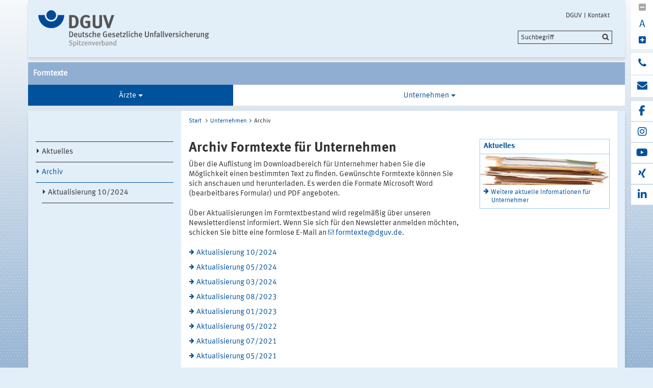

--- FILE ---
content_type: text/html;charset=UTF-8
request_url: https://www.dguv.de/formtexte/unternehmer/archiv/index.jsp
body_size: 21754
content:
			

<!DOCTYPE html>
<html data-zoom="0" lang="DE">
<head>
<meta http-equiv="X-UA-Compatible" content="IE=edge,chrome=1">
<meta charset="utf-8" />
<meta name="viewport" content="width=device-width, initial-scale=1.0" />
<title>DGUV Formtexte Archiv Unternehmer </title>
<meta name="description" content="Gewünschte Formtexte können Sie sich im Archiv anschauen und herunterladen." />
<meta name="date" content="2019-03-13 11:03:15" />
<meta name="author" content="Deutsche Gesetzliche Unfallversicherung e.V." />
<!-- Twitter Card -->
<meta name="twitter:card" content="summary" />
<meta name="twitter:title" content="DGUV Formtexte Archiv Unternehmer " />
<meta name="twitter:site" content="@dguv" />
<meta name="twitter:creator" content="@dguv" />
<!-- OpenGraph -->
<meta property="og:type" content="website" />
<meta property="og:title" content="DGUV Formtexte Archiv Unternehmer " />
<meta property="og:description" content="Gewünschte Formtexte können Sie sich im Archiv anschauen und herunterladen." />
<meta property="og:language" content="DE" />
<meta property="og:url" content="https://www.dguv.de/formtexte/unternehmer/archiv/index.jsp" />
<link rel="shortcut icon" href="../../../resources/images/favicon.png" />
<link rel="stylesheet" href="../../../resources/css/style22102020.css" />
<script src="../../../resources/js/modernizr.js"></script>
	<!-- Copyright (c) 2000-2025 etracker GmbH. All rights reserved. No reproduction, publication or modification allowed without permission. -->
	<!-- etracker code 6.0 -->
	<script type="text/javascript">
		var et_areas = "Internet/Formtexte/Unternehmen/Archiv";
		var et_pagename = "Archiv Formtexte für Unternehmen[d1181343]";
	</script>
	<script id="_etLoader" type="text/javascript" charset="UTF-8" data-block-cookies="true" data-respect-dnt="true" data-secure-code="1bxjLs" src="//code.etracker.com/code/e.js" async></script>
	<!-- etracker code 6.0 end -->

</head>
<body id="template-aside" class="">
<header class="header" role="banner">
<div class="container" style="position:relative;">
<div class="content">
<section class="head-logo">
<a href="../../index.jsp"
title="Formtexte - Homepage">
<img src="../../../medien/logos/logo-dguv-rgb.svg" alt="">
</a>
</section>
</div>
<ul class="top-meta-nav" role="navigation" aria-label="top-navigation">
<li class="search-icon-mobile"></li>
<li>
<a href="../../../de/index.jsp"
title="DGUV">DGUV</a>
</li>
<li>
<a href="../../kontakt.jsp"
title="Kontakt Formtexte">Kontakt</a>
</li>
</ul>
<div class="search-field">
<span style="display:none;" id="search_target_webcode">/webcode.jsp</span>
<span style="display:none;" id="search_target_gss">/de/suche/index.jsp</span>
<span style="display:none;" id="search_target_publications">https://publikationen.dguv.de/DguvWebcode?query=</span>
<form
action="/de/suche/index.jsp"
name="q"
id="searchform"
tabindex="0"
role="search"
data-webcode="../../../webcodes/index.json"
autocomplete="off"
onsubmit="replaceQuoteMarks()"
>
<input type="text" placeholder="Suchbegriff" name="query" id="searchInput" data-search-inputfield="true">
<input type="hidden" name="filter" value="language:de" />
<input name="xsl" value="json" type="hidden">
<input type="submit" name="Submit" value="Submit" id="searchComplete" style="display:none;">
<input type="hidden" name="col" value="1" />
<input type="hidden" name="col" value="2" />
<input type="hidden" name="col" value="3" />
<input type="hidden" name="col" value="4" />
<input type="hidden" name="cname" value="dguv-en" />
<input type="hidden" name="cname" value="dguv-de" />
<input type="hidden" name="cname" value="LUG" />
<input type="hidden" name="cname" value="Publikationen" />
<input type="hidden" name="tune.0" value="5" />
<input type="hidden" name="tune.1" value="3" />
<input type="hidden" name="tune.2" value="2" />
<input type="hidden" name="tune.3" value="5" />
<input type="hidden" name="tune.4" value="180" />
<input type="hidden" name="tune.5" value="10" />
<input type="hidden" name="tune.6" value="10" />
<div class="btn-search">Suchbegriff</div>
</form>
</div>
<div class="social-block" role="complementary"
>
<div class="block_1" tabindex="0" title="Schriftgrosse aendern">
<a class="minus-square" title="Verkleinern">
<i class="fa fa-minus-square" tabindex="0"></i>
</a>
<a>
<div class="buchstabe" title="Schriftgrosse ändern">A</div>
</a>
<a class="plus-square" title="Vergrößern">
<i class="fa fa-plus-square" tabindex="0"></i>
</a>
</div>
<div class="block_2">
<a class="phone" title="Haben Sie Fragen?" href="https://www.dguv.de/de/wir-ueber-uns/infoline/index.jsp">
<i class="fa fa-phone"></i>
<div class="info" title="Haben Sie Fragen?"
>
<i class="fa fa-phone"></i>
Infoline der Gesetzlichen Unfallversicherung: 0800 6050404
</div>
</a>
<a class="envelope" title="E-Mail schreiben" href="mailto:info@dguv.de">
<i class="fa fa-envelope"></i>
<div class="info" title="E-Mail schreiben"
>
<i class="fa fa-envelope"></i>
Anfrage per E-Mail
</div>
</a>
</div>
<div class="block_3">
<a class="facebook" target="_blank" title="zum Facebook-Kanal der Unfallkassen und Berufsgenossenschaften" href="https://www.facebook.com/UKundBG/">
<i class="fa fa-facebook"></i>
<div class="info" title="zum Facebook-Kanal der Unfallkassen und Berufsgenossenschaften"
>
<i class="fa fa-facebook"></i>
Facebook
</div>
</a>
<a class="instagram" target="_blank" title="zum Instagram-Kanal der Unfallkassen und Berufsgenossenschaften" href="https://www.instagram.com/ukundbg/">
<i class="fa fa-instagram"></i>
<div class="info" title="zum Instagram-Kanal der Unfallkassen und Berufsgenossenschaften"
>
<i class="fa fa-instagram"></i>
Instagram
</div>
</a>
<a class="youtube" target="_blank" title="Zum Youtube-Kanal der DGUV" href="https://www.youtube.com/dguv1">
<i class="fa fa-youtube"></i>
<div class="info" title="Zum Youtube-Kanal der DGUV"
>
<i class="fa fa-youtube"></i>
Youtube
</div>
</a>
<a class="xing" target="_blank" title="Zum Xing-Auftritt der DGUV" href="https://www.xing.com/pages/deutschegesetzlicheunfallversicherunge-v">
<i class="fa fa-xing"></i>
<div class="info" title="Zum Xing-Auftritt der DGUV"
>
<i class="fa fa-xing"></i>
Xing
</div>
</a>
<a class="linkedin" target="_blank" title="zu LinkedIn" href="https://www.linkedin.com/company/deutsche-gesetzliche-unfallversicherung-e-v-">
<i class="fa fa-linkedin"></i>
<div class="info" title="zu LinkedIn"
>
<i class="fa fa-linkedin"></i>
LinkedIn
</div>
</a>
</div>
</div>





<div id="portal-headline"> <span>Formtexte</span> </div>
<section class="main-nav">
<nav class="" role="navigation" aria-label="main-navigation">
<div class="toggle-topbar menu-icon">
<span>Menü</span>
</div>
<!-- ABC: pagefolder:p33435 - --> <ul class="top-level-nav"> <li class="" data-hidden="false"> <a title="Ärzte" href="../../aerzte/index.jsp">Ärzte</a> <ul class="sub-level-nav"> <li class="" data-hidden="false"> <a title="Aktuelles" href="../../aerzte/aktuelles/index.jsp">Aktuelles</a> </li> <li class="" data-hidden="false"> <a title="Archiv" href="../../aerzte/archiv/index.jsp">Archiv</a> </li> </ul> </li> <li class=" opened" data-hidden="false"> <a title="Unternehmen" href="../index.jsp" class="active opened">Unternehmen</a> <ul class="sub-level-nav"> <li class="" data-hidden="false"> <a title="Aktuelles" href="../aktuelles/index.jsp">Aktuelles</a> </li> <li class=" opened" data-hidden="false"> <a title="Archiv" href="index.jsp" class="active opened">Archiv</a> <ul> <li data-hidden="false"> <a title=">Aktualisierung 10/2024" href="aktuell_2024_10/index.jsp"> Aktualisierung 10/2024 </a> </ul> </li> </ul> </li> </ul>
</nav>
</section>
</div>
</header>
<main class="main" role="main">	<div class="wrapper">		<div class="container contains-aside-nav" 
 data-equalizer>				<div class="aside-nav true" data-equalizer-watch>	<ul class="sub-level-nav">
		<li>
		      		<li data-level-pos="4" class="notAuthorized">
				    <a title="Aktuelles" href="../aktuelles/index.jsp">Aktuelles</a>
			</li>
      		<li data-level-pos="4" class="active notAuthorized">
	      		<a title="Archiv" 
			    	href="index.jsp" 
			      	class="active">Archiv</a>
		<ul>
		      		<li data-level-pos="4" class="notAuthorized">
				    <a title="Aktualisierung 10/2024" href="aktuell_2024_10/index.jsp">Aktualisierung 10/2024</a>
			</li>
		</ul>
			</li>
		</li>
	</ul>
				</div>			<div class="content contains-margin-col" data-equalizer-watch>				<ul class="breadcrumb">	<li>
	  	<a href="../../index.jsp">Start</a>
	  </li>
		<li><a href="../index.jsp">Unternehmen</a></li><li>Archiv</li>
	<!-- // #breadcrumb -->
				</ul>				<div class="content-wrapper">					<div class="content-col">							<h1 
>Archiv Formtexte für Unternehmen</h1>                        <div class="contentCol2-col-last">		<div >
<p>&Uuml;ber die Auflistung im Downloadbereich f&uuml;r Unternehmer haben Sie die M&ouml;glichkeit einen bestimmten Text zu finden. Gew&uuml;nschte Formtexte k&ouml;nnen Sie sich anschauen und herunterladen. Es werden die Formate Microsoft Word (bearbeitbares Formular) und PDF angeboten.</p><p>&Uuml;ber Aktualisierungen im Formtextbestand wird regelm&auml;&szlig;ig &uuml;ber unseren Newsletterdienst informiert. Wenn Sie sich f&uuml;r den Newsletter anmelden m&ouml;chten, schicken Sie bitte eine formlose E-Mail an <a class="email" href="mailto:formtexte@dguv.de?subject=Anmeldung%20Newsletterdienst" title="Email">formtexte@dguv.de</a>.</p>
		</div>
		<div > <div class="contentElem"> <div class="contentElem"> <dl class="tocIMG"> <dt> <a href="aktuell_2024_10/index.jsp" class="internal">Aktualisierung 10/2024</a> </dt> <dd></dd> <dd class="des"> </dd> </dl> <dl class="tocIMG"> <dt> <a href="aktuell_2024_05/index.jsp" class="internal">Aktualisierung 05/2024</a> </dt> <dd></dd> <dd class="des"> </dd> </dl> <dl class="tocIMG"> <dt> <a href="aktuell_2024_03/index.jsp" class="internal">Aktualisierung 03/2024</a> </dt> <dd></dd> <dd class="des"> </dd> </dl> <dl class="tocIMG"> <dt> <a href="aktuell_2023_08/index.jsp" class="internal">Aktualisierung 08/2023</a> </dt> <dd></dd> <dd class="des"> </dd> </dl> <dl class="tocIMG"> <dt> <a href="aktuell_2023_01/index.jsp" class="internal">Aktualisierung 01/2023</a> </dt> <dd></dd> <dd class="des"> </dd> </dl> <dl class="tocIMG"> <dt> <a href="aktuell_2022_05/index.jsp" class="internal">Aktualisierung 05/2022</a> </dt> <dd></dd> <dd class="des"> </dd> </dl> <dl class="tocIMG"> <dt> <a href="aktuell_2021_07/index.jsp" class="internal">Aktualisierung 07/2021</a> </dt> <dd></dd> <dd class="des"> </dd> </dl> <dl class="tocIMG"> <dt> <a href="aktuell_2021_05/index.jsp" class="internal">Aktualisierung 05/2021</a> </dt> <dd></dd> <dd class="des"> </dd> </dl> <dl class="tocIMG"> <dt> <a href="aktuell_2021_01/index.jsp" class="internal">Aktualisierung 01/2021</a> </dt> <dd></dd> <dd class="des"> </dd> </dl> <dl class="tocIMG"> <dt> <a href="aktuell_2019_08/index.jsp" class="internal">Aktualisierung 08/2019</a> </dt> <dd></dd> <dd class="des"> </dd> </dl> <dl class="tocIMG"> <dt> <a href="aktuell_2019_06/index.jsp" class="internal">Aktualisierung 06/2019</a> </dt> <dd></dd> <dd class="des"> </dd> </dl> <dl class="tocIMG"> <dt> <a href="aktuell_2019_05/index.jsp" class="internal">Aktualisierung 05/2019</a> </dt> <dd></dd> <dd class="des"> </dd> </dl> <dl class="tocIMG"> <dt> <a href="aktuell_2018_08/index.jsp" class="internal">Aktualisierung 08/2018</a> </dt> <dd></dd> <dd class="des"> </dd> </dl> <dl class="tocIMG"> <dt> <a href="aktuell_2018_05/index.jsp" class="internal">Aktualisierung 05/2018</a> </dt> <dd></dd> <dd class="des"> </dd> </dl> <dl class="tocIMG"> <dt> <a href="aktuell_2017_07/index.jsp" class="internal">Aktualisierung 07/2017</a> </dt> <dd></dd> <dd class="des"> </dd> </dl> <dl class="tocIMG"> <dt> <a href="aktuell_2017_05/index.jsp" class="internal">Aktualisierung 05/2017</a> </dt> <dd></dd> <dd class="des"> </dd> </dl> <dl class="tocIMG"> <dt> <a href="aktuell_2017_02/index.jsp" class="internal">Aktualisierung 02/2017</a> </dt> <dd></dd> <dd class="des"> </dd> </dl> <dl class="tocIMG"> <dt> <a href="aktuell_2016_10/index.jsp" class="internal">Aktualisierung 10/2016</a> </dt> <dd></dd> <dd class="des"> </dd> </dl> <dl class="tocIMG"> <dt> <a href="aktuell_2015_11/index.jsp" class="internal">Aktualisierung 11/2015</a> </dt> <dd></dd> <dd class="des"> </dd> </dl> <dl class="tocIMG"> <dt> <a href="aktuell_2015_05/index.jsp" class="internal">Aktualisierung 05/2015</a> </dt> <dd></dd> <dd class="des"> </dd> </dl> <dl class="tocIMG"> <dt> <a href="aktual_09_2014/index.jsp" class="internal">Aktualisierung 09/2014</a> </dt> <dd></dd> <dd class="des"> </dd> </dl> <dl class="tocIMG"> <dt> <a href="aktualisierung-05-2013/index.jsp" class="internal">Aktualisierung 05/2013</a> </dt> <dd></dd> <dd class="des"> </dd> </dl> <dl class="tocIMG"> <dt> <a href="aktualisierung-01-2013/index.jsp" class="internal">Aktualisierung 01/2013</a> </dt> <dd></dd> <dd class="des"> </dd> </dl> <dl class="tocIMG"> <dt> <a href="aktualisierung-07-2011/index.jsp" class="internal">Aktualisierung 07/2011</a> </dt> <dd></dd> <dd class="des"> </dd> </dl> <dl class="tocIMG"> <dt> <a href="aktualisierung-09-2010/index.jsp" class="internal">Aktualisierung 09/2010</a> </dt> <dd></dd> <dd class="des"> </dd> </dl> <dl class="tocIMG"> <dt> <a href="aktualisierung-08-2009/index.jsp" class="internal">Aktualisierung 08/2009</a> </dt> <dd></dd> <dd class="des"> </dd> </dl> <dl class="tocIMG"> <dt> <a href="aktualisierung-10-2008/index.jsp" class="internal">Aktualisierung 10/2008</a> </dt> <dd></dd> <dd class="des"> </dd> </dl> <dl class="tocIMG"> <dt> <a href="aktualisierung-03-2007/index.jsp" class="internal">Aktualisierung 03/2007</a> </dt> <dd></dd> <dd class="des"> </dd> </dl> <dl class="tocIMG"> <dt> <a href="aktualisierung-01-2007/index.jsp" class="internal">Aktualisierung 01/2007</a> </dt> <dd></dd> <dd class="des"> </dd> </dl> <dl class="tocIMG"> <dt> <a href="aktualisierung-08-2006/index.jsp" class="internal">Aktualisierung 08/2006</a> </dt> <dd></dd> <dd class="des"> </dd> </dl> <dl class="tocIMG"> <dt> <a href="aktualisierung-01-2006/index.jsp" class="internal">Aktualisierung 01/2006</a> </dt> <dd></dd> <dd class="des"> </dd> </dl> <dl class="tocIMG"> <dt> <a href="aktualisierung-03-2005/index.jsp" class="internal">Aktualisierung 03/2005</a> </dt> <dd></dd> <dd class="des"> </dd> </dl> <dl class="tocIMG"> <dt> <a href="aktualisierung-07-2004/index.jsp" class="internal">Aktualisierung 07/2004</a> </dt> <dd></dd> <dd class="des"> </dd> </dl> <dl class="tocIMG"> <dt> <a href="aktualisierung-06-2003/index.jsp" class="internal">Aktualisierung 06/2003</a> </dt> <dd></dd> <dd class="des"> </dd> </dl> <dl class="tocIMG"> <dt> <a href="aktualisierung-10-2002/index.jsp" class="internal">Aktualisierung 10/2002</a> </dt> <dd></dd> <dd class="des"> </dd> </dl> <dl class="tocIMG"> <dt> <a href="aktualisierung-08-2002/index.jsp" class="internal">Aktualisierung 08/2002</a> </dt> <dd></dd> <dd class="des"> </dd> </dl> <dl class="tocIMG"> <dt> <a href="aktualisierung-06-2002/index.jsp" class="internal">Aktualisierung 06/2002</a> </dt> <dd></dd> <dd class="des"> </dd> </dl> <dl class="tocIMG"> <dt> <a href="aktualisierung-03-2002/index.jsp" class="internal">Aktualisierung 03/2002</a> </dt> <dd></dd> <dd class="des"> </dd> </dl> <dl class="tocIMG"> <dt> <a href="aktualisierung-01-2002/index.jsp" class="internal">Aktualisierung 01/2002</a> </dt> <dd></dd> <dd class="des"> </dd> </dl> <dl class="tocIMG"> <dt> <a href="aktualisierung-12-2001/index.jsp" class="internal">Aktualisierung 12/2001</a> </dt> <dd></dd> <dd class="des"> </dd> </dl> <dl class="tocIMG"> <dt> <a href="aktualisierung-05-2001/index.jsp" class="internal">Aktualisierung 05/2001</a> </dt> <dd></dd> <dd class="des"> </dd> </dl> <dl class="tocIMG"> <dt> <a href="aktualisierung-06-2000/index.jsp" class="internal">Aktualisierung 06/2000</a> </dt> <dd></dd> <dd class="des"> </dd> </dl> <dl class="tocIMG"> <dt> <a href="aktualisierung-04-2000/index.jsp" class="internal">Aktualisierung 04/2000</a> </dt> <dd></dd> <dd class="des"> </dd> </dl> </div> </div> </div>
                        </div>					</div>					<div class="margin-col">						<div class="container clearfix" > <h3 >Aktuelles</h3> <div class="containerBild"> <img alt="Bild Aktuelles" title="DGUV Formtexte Archiv Unternehmer " data-interchange="[../../../medien/formtexte/bilder/service_cont/bildiaktuell.jpg_servicebox_large_253x60.jpg, (default)],[../../../medien/formtexte/bilder/service_cont/bildiaktuell.jpg_servicebox_medium_706x166.jpg, (medium_portrait)],[../../../medien/formtexte/bilder/service_cont/bildiaktuell.jpg_servicebox_small_313x74.jpg, (small-only)],[../../../medien/formtexte/bilder/service_cont/bildiaktuell.jpg_servicebox_medium_706x166.jpg, (medium-only)]" src="https://www.dguv.de/medien/formtexte/bilder/service_cont/bildiaktuell.jpg_servicebox_large_253x60.jpg" class="containerIMG"/> </div> <div class="containerCon" > <ul class="linkliste"> <li> <a class="internal" href="../aktuelles/index.jsp" title="Link zu Aktuelles für Unternehmer" target="_self" >Weitere aktuelle Informationen für Unternehmer</a> </li> </ul> </div> </div>					</div>				</div>				<div class="content-wrapper browse-wrap">					<div class="browse">				    	<p class="back">				        	<a href="../index.jsp" class="backLink" title="Zurück zur Übersicht">Zurück zur Übersicht</a>				         </p>				    </div>				</div>			</div>				<div class="socialbar">				    <div class="shariff" data-url="https://www.dguv.de/formtexte/unternehmer/archiv/index.jsp" data-services="[&quot;facebook&quot;,
&quot;linkedin&quot;,
&quot;xing&quot;,
&quot;info&quot;]" data-literals="{					    &quot;facebook&quot;: {					        &quot;text&quot;: &quot;teilen<&quot;,					        &quot;title&quot;: &quot;Bei Facebook teilen&quot;					    },					    &quot;xing&quot;: {					        &quot;text&quot;: &quot;teilen<&quot;,					        &quot;title&quot;: &quot;Bei XING teilen&quot;					    },					    &quot;linkedin&quot;: {					        &quot;text&quot;: &quot;teilen<&quot;,					        &quot;title&quot;: &quot;Bei LinkedIn teilen&quot;					    },					}" data-theme="standard" data-mail-url="mailto:info@dguv.de" data-mail-subject="Empfohlene Seite von www.dguv.de"">				    </div>				</div>				<script>					(function() {						'use strict';						document.querySelector('.shariff').setAttribute('data-literals',JSON.stringify({ "facebook": { "text": "teilen", "title": "Bei Facebook teilen" }, "xing": { "text": "teilen", "title": "Bei XING teilen" }, "linkedin": { "text": "teilen", "title": "Bei LinkedIn teilen" }, }));					})();					window.addEventListener('load', function() {						(function() {						    'use strict';						    var shariffs = document.querySelectorAll('.shariff');						    [].slice.call(shariffs).reduce(function(prevShariffReducer, shariff) {						        if(!shariff.literalsSet) {						            var literalData = JSON.parse(shariff.getAttribute('data-literals'));						            var services = JSON.parse(shariff.getAttribute('data-services'));						            var listItems = [].slice.call(shariff.querySelectorAll('ul li'));						            listItems.reduce(function(prevLIReducer, listItem) {						                var itemClasses = listItem.className.split(' ');						                var link = listItem.querySelector('a');						                var shareText = link.querySelector('span.share_text');						                var matchedShariff = itemClasses.reduce(function(prevICReducer, itemClass) {						                    if(services.indexOf(itemClass) !== -1) {						                        return itemClass;						                    }						                    return prevICReducer;						                }, null);						                if(literalData[matchedShariff]) {						                    link.title = literalData[matchedShariff].title;						                    link.setAttribute('aria-label', literalData[matchedShariff].title);						                    shareText.innerHTML = literalData[matchedShariff].text;						                }						            }, null);						            shariff.literalsSet = true;						        }						    }, null);						})();					});				</script>		</div>	</div>	</main>
<!-- Webcode-Information:
GID im ContentSelect:
UID im ContentSelect: 33505
Erster Webcode: d1181343
-->
<!-- // END MAIN -->
<footer class="footer wrapper" role="contentinfo">
<div class="container"
>
<div class="logo">
<img src="../../../resources/images/dguv-logo-white.svg" alt="" />
</div>
<div class="three-quaters">
<div class="action-links">
<a href="javascript:print();" class="icon-print">Drucken</a>
<a href="../../../de/seitenfeedback.jsp?wcid=d1181343&pname=DGUV+Formtexte+Archiv+Unternehmer+&url=https://www.dguv.de/formtexte/unternehmer/archiv/index.jsp"
target="_blank"
class="icon-feedback">Seitenfeedback</a>
</div>
</div>
<div>
<ul class="link-list">
<li
>
<a href="../../../de/wir-ueber-uns/impressum/index.jsp" title="zum Impressum">Impressum</a>
</li>
<li
>
<a href="../../../de/wir-ueber-uns/impressum/datenschutzerklaerung/index.jsp" title="weitere Infos">Datenschutzerklärung</a>
</li>
<li
>
<a href="../../../de/wir-ueber-uns/impressum/meldeportal/index.jsp" title="zum Meldeportal der DGUV">Meldeportal</a>
</li>
</ul>
</div>
</div>
<ul class="bottom-meta-nav" role="navigation" aria-label="bottom-navigation">
<li
>
<a href="../../../de/index.jsp" title="DGUV">
DGUV
</a>
</li>
<li
>
<a href="../../kontakt.jsp" title="Kontakt Formtexte">
Kontakt
</a>
</li>
</ul>
</footer><!-- // concatinated javascript -->
<script src="../../../resources/js/script.js"></script>
</html>